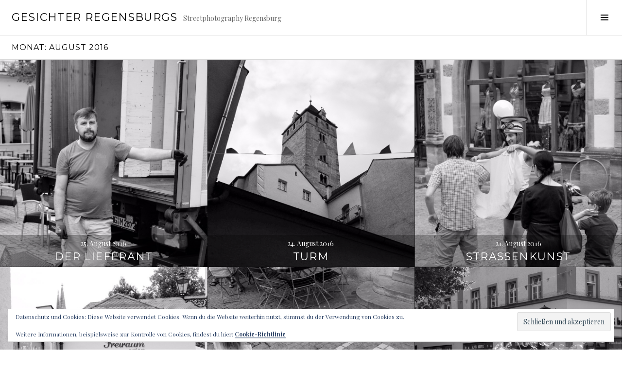

--- FILE ---
content_type: text/html; charset=UTF-8
request_url: http://www.gesichterregensburgs.de/2016/08/
body_size: 12043
content:
<!DOCTYPE html>
<html lang="de">
<head>
<meta charset="UTF-8">
<meta name="viewport" content="width=device-width, initial-scale=1">
<link rel="profile" href="http://gmpg.org/xfn/11">
<link rel="pingback" href="http://www.gesichterregensburgs.de/xmlrpc.php">

<title>August 2016 &#8211; Gesichter Regensburgs</title>
<meta name='robots' content='max-image-preview:large' />
<link rel='dns-prefetch' href='//www.gesichterregensburgs.de' />
<link rel='dns-prefetch' href='//secure.gravatar.com' />
<link rel='dns-prefetch' href='//stats.wp.com' />
<link rel='dns-prefetch' href='//fonts.googleapis.com' />
<link rel='dns-prefetch' href='//v0.wordpress.com' />
<link rel="alternate" type="application/rss+xml" title="Gesichter Regensburgs &raquo; Feed" href="http://www.gesichterregensburgs.de/feed/" />
<link rel="alternate" type="application/rss+xml" title="Gesichter Regensburgs &raquo; Kommentar-Feed" href="http://www.gesichterregensburgs.de/comments/feed/" />
<style id='wp-img-auto-sizes-contain-inline-css' type='text/css'>
img:is([sizes=auto i],[sizes^="auto," i]){contain-intrinsic-size:3000px 1500px}
/*# sourceURL=wp-img-auto-sizes-contain-inline-css */
</style>
<style id='wp-emoji-styles-inline-css' type='text/css'>

	img.wp-smiley, img.emoji {
		display: inline !important;
		border: none !important;
		box-shadow: none !important;
		height: 1em !important;
		width: 1em !important;
		margin: 0 0.07em !important;
		vertical-align: -0.1em !important;
		background: none !important;
		padding: 0 !important;
	}
/*# sourceURL=wp-emoji-styles-inline-css */
</style>
<style id='wp-block-library-inline-css' type='text/css'>
:root{--wp-block-synced-color:#7a00df;--wp-block-synced-color--rgb:122,0,223;--wp-bound-block-color:var(--wp-block-synced-color);--wp-editor-canvas-background:#ddd;--wp-admin-theme-color:#007cba;--wp-admin-theme-color--rgb:0,124,186;--wp-admin-theme-color-darker-10:#006ba1;--wp-admin-theme-color-darker-10--rgb:0,107,160.5;--wp-admin-theme-color-darker-20:#005a87;--wp-admin-theme-color-darker-20--rgb:0,90,135;--wp-admin-border-width-focus:2px}@media (min-resolution:192dpi){:root{--wp-admin-border-width-focus:1.5px}}.wp-element-button{cursor:pointer}:root .has-very-light-gray-background-color{background-color:#eee}:root .has-very-dark-gray-background-color{background-color:#313131}:root .has-very-light-gray-color{color:#eee}:root .has-very-dark-gray-color{color:#313131}:root .has-vivid-green-cyan-to-vivid-cyan-blue-gradient-background{background:linear-gradient(135deg,#00d084,#0693e3)}:root .has-purple-crush-gradient-background{background:linear-gradient(135deg,#34e2e4,#4721fb 50%,#ab1dfe)}:root .has-hazy-dawn-gradient-background{background:linear-gradient(135deg,#faaca8,#dad0ec)}:root .has-subdued-olive-gradient-background{background:linear-gradient(135deg,#fafae1,#67a671)}:root .has-atomic-cream-gradient-background{background:linear-gradient(135deg,#fdd79a,#004a59)}:root .has-nightshade-gradient-background{background:linear-gradient(135deg,#330968,#31cdcf)}:root .has-midnight-gradient-background{background:linear-gradient(135deg,#020381,#2874fc)}:root{--wp--preset--font-size--normal:16px;--wp--preset--font-size--huge:42px}.has-regular-font-size{font-size:1em}.has-larger-font-size{font-size:2.625em}.has-normal-font-size{font-size:var(--wp--preset--font-size--normal)}.has-huge-font-size{font-size:var(--wp--preset--font-size--huge)}.has-text-align-center{text-align:center}.has-text-align-left{text-align:left}.has-text-align-right{text-align:right}.has-fit-text{white-space:nowrap!important}#end-resizable-editor-section{display:none}.aligncenter{clear:both}.items-justified-left{justify-content:flex-start}.items-justified-center{justify-content:center}.items-justified-right{justify-content:flex-end}.items-justified-space-between{justify-content:space-between}.screen-reader-text{border:0;clip-path:inset(50%);height:1px;margin:-1px;overflow:hidden;padding:0;position:absolute;width:1px;word-wrap:normal!important}.screen-reader-text:focus{background-color:#ddd;clip-path:none;color:#444;display:block;font-size:1em;height:auto;left:5px;line-height:normal;padding:15px 23px 14px;text-decoration:none;top:5px;width:auto;z-index:100000}html :where(.has-border-color){border-style:solid}html :where([style*=border-top-color]){border-top-style:solid}html :where([style*=border-right-color]){border-right-style:solid}html :where([style*=border-bottom-color]){border-bottom-style:solid}html :where([style*=border-left-color]){border-left-style:solid}html :where([style*=border-width]){border-style:solid}html :where([style*=border-top-width]){border-top-style:solid}html :where([style*=border-right-width]){border-right-style:solid}html :where([style*=border-bottom-width]){border-bottom-style:solid}html :where([style*=border-left-width]){border-left-style:solid}html :where(img[class*=wp-image-]){height:auto;max-width:100%}:where(figure){margin:0 0 1em}html :where(.is-position-sticky){--wp-admin--admin-bar--position-offset:var(--wp-admin--admin-bar--height,0px)}@media screen and (max-width:600px){html :where(.is-position-sticky){--wp-admin--admin-bar--position-offset:0px}}

/*# sourceURL=wp-block-library-inline-css */
</style><style id='global-styles-inline-css' type='text/css'>
:root{--wp--preset--aspect-ratio--square: 1;--wp--preset--aspect-ratio--4-3: 4/3;--wp--preset--aspect-ratio--3-4: 3/4;--wp--preset--aspect-ratio--3-2: 3/2;--wp--preset--aspect-ratio--2-3: 2/3;--wp--preset--aspect-ratio--16-9: 16/9;--wp--preset--aspect-ratio--9-16: 9/16;--wp--preset--color--black: #000000;--wp--preset--color--cyan-bluish-gray: #abb8c3;--wp--preset--color--white: #ffffff;--wp--preset--color--pale-pink: #f78da7;--wp--preset--color--vivid-red: #cf2e2e;--wp--preset--color--luminous-vivid-orange: #ff6900;--wp--preset--color--luminous-vivid-amber: #fcb900;--wp--preset--color--light-green-cyan: #7bdcb5;--wp--preset--color--vivid-green-cyan: #00d084;--wp--preset--color--pale-cyan-blue: #8ed1fc;--wp--preset--color--vivid-cyan-blue: #0693e3;--wp--preset--color--vivid-purple: #9b51e0;--wp--preset--gradient--vivid-cyan-blue-to-vivid-purple: linear-gradient(135deg,rgb(6,147,227) 0%,rgb(155,81,224) 100%);--wp--preset--gradient--light-green-cyan-to-vivid-green-cyan: linear-gradient(135deg,rgb(122,220,180) 0%,rgb(0,208,130) 100%);--wp--preset--gradient--luminous-vivid-amber-to-luminous-vivid-orange: linear-gradient(135deg,rgb(252,185,0) 0%,rgb(255,105,0) 100%);--wp--preset--gradient--luminous-vivid-orange-to-vivid-red: linear-gradient(135deg,rgb(255,105,0) 0%,rgb(207,46,46) 100%);--wp--preset--gradient--very-light-gray-to-cyan-bluish-gray: linear-gradient(135deg,rgb(238,238,238) 0%,rgb(169,184,195) 100%);--wp--preset--gradient--cool-to-warm-spectrum: linear-gradient(135deg,rgb(74,234,220) 0%,rgb(151,120,209) 20%,rgb(207,42,186) 40%,rgb(238,44,130) 60%,rgb(251,105,98) 80%,rgb(254,248,76) 100%);--wp--preset--gradient--blush-light-purple: linear-gradient(135deg,rgb(255,206,236) 0%,rgb(152,150,240) 100%);--wp--preset--gradient--blush-bordeaux: linear-gradient(135deg,rgb(254,205,165) 0%,rgb(254,45,45) 50%,rgb(107,0,62) 100%);--wp--preset--gradient--luminous-dusk: linear-gradient(135deg,rgb(255,203,112) 0%,rgb(199,81,192) 50%,rgb(65,88,208) 100%);--wp--preset--gradient--pale-ocean: linear-gradient(135deg,rgb(255,245,203) 0%,rgb(182,227,212) 50%,rgb(51,167,181) 100%);--wp--preset--gradient--electric-grass: linear-gradient(135deg,rgb(202,248,128) 0%,rgb(113,206,126) 100%);--wp--preset--gradient--midnight: linear-gradient(135deg,rgb(2,3,129) 0%,rgb(40,116,252) 100%);--wp--preset--font-size--small: 13px;--wp--preset--font-size--medium: 20px;--wp--preset--font-size--large: 36px;--wp--preset--font-size--x-large: 42px;--wp--preset--spacing--20: 0.44rem;--wp--preset--spacing--30: 0.67rem;--wp--preset--spacing--40: 1rem;--wp--preset--spacing--50: 1.5rem;--wp--preset--spacing--60: 2.25rem;--wp--preset--spacing--70: 3.38rem;--wp--preset--spacing--80: 5.06rem;--wp--preset--shadow--natural: 6px 6px 9px rgba(0, 0, 0, 0.2);--wp--preset--shadow--deep: 12px 12px 50px rgba(0, 0, 0, 0.4);--wp--preset--shadow--sharp: 6px 6px 0px rgba(0, 0, 0, 0.2);--wp--preset--shadow--outlined: 6px 6px 0px -3px rgb(255, 255, 255), 6px 6px rgb(0, 0, 0);--wp--preset--shadow--crisp: 6px 6px 0px rgb(0, 0, 0);}:where(.is-layout-flex){gap: 0.5em;}:where(.is-layout-grid){gap: 0.5em;}body .is-layout-flex{display: flex;}.is-layout-flex{flex-wrap: wrap;align-items: center;}.is-layout-flex > :is(*, div){margin: 0;}body .is-layout-grid{display: grid;}.is-layout-grid > :is(*, div){margin: 0;}:where(.wp-block-columns.is-layout-flex){gap: 2em;}:where(.wp-block-columns.is-layout-grid){gap: 2em;}:where(.wp-block-post-template.is-layout-flex){gap: 1.25em;}:where(.wp-block-post-template.is-layout-grid){gap: 1.25em;}.has-black-color{color: var(--wp--preset--color--black) !important;}.has-cyan-bluish-gray-color{color: var(--wp--preset--color--cyan-bluish-gray) !important;}.has-white-color{color: var(--wp--preset--color--white) !important;}.has-pale-pink-color{color: var(--wp--preset--color--pale-pink) !important;}.has-vivid-red-color{color: var(--wp--preset--color--vivid-red) !important;}.has-luminous-vivid-orange-color{color: var(--wp--preset--color--luminous-vivid-orange) !important;}.has-luminous-vivid-amber-color{color: var(--wp--preset--color--luminous-vivid-amber) !important;}.has-light-green-cyan-color{color: var(--wp--preset--color--light-green-cyan) !important;}.has-vivid-green-cyan-color{color: var(--wp--preset--color--vivid-green-cyan) !important;}.has-pale-cyan-blue-color{color: var(--wp--preset--color--pale-cyan-blue) !important;}.has-vivid-cyan-blue-color{color: var(--wp--preset--color--vivid-cyan-blue) !important;}.has-vivid-purple-color{color: var(--wp--preset--color--vivid-purple) !important;}.has-black-background-color{background-color: var(--wp--preset--color--black) !important;}.has-cyan-bluish-gray-background-color{background-color: var(--wp--preset--color--cyan-bluish-gray) !important;}.has-white-background-color{background-color: var(--wp--preset--color--white) !important;}.has-pale-pink-background-color{background-color: var(--wp--preset--color--pale-pink) !important;}.has-vivid-red-background-color{background-color: var(--wp--preset--color--vivid-red) !important;}.has-luminous-vivid-orange-background-color{background-color: var(--wp--preset--color--luminous-vivid-orange) !important;}.has-luminous-vivid-amber-background-color{background-color: var(--wp--preset--color--luminous-vivid-amber) !important;}.has-light-green-cyan-background-color{background-color: var(--wp--preset--color--light-green-cyan) !important;}.has-vivid-green-cyan-background-color{background-color: var(--wp--preset--color--vivid-green-cyan) !important;}.has-pale-cyan-blue-background-color{background-color: var(--wp--preset--color--pale-cyan-blue) !important;}.has-vivid-cyan-blue-background-color{background-color: var(--wp--preset--color--vivid-cyan-blue) !important;}.has-vivid-purple-background-color{background-color: var(--wp--preset--color--vivid-purple) !important;}.has-black-border-color{border-color: var(--wp--preset--color--black) !important;}.has-cyan-bluish-gray-border-color{border-color: var(--wp--preset--color--cyan-bluish-gray) !important;}.has-white-border-color{border-color: var(--wp--preset--color--white) !important;}.has-pale-pink-border-color{border-color: var(--wp--preset--color--pale-pink) !important;}.has-vivid-red-border-color{border-color: var(--wp--preset--color--vivid-red) !important;}.has-luminous-vivid-orange-border-color{border-color: var(--wp--preset--color--luminous-vivid-orange) !important;}.has-luminous-vivid-amber-border-color{border-color: var(--wp--preset--color--luminous-vivid-amber) !important;}.has-light-green-cyan-border-color{border-color: var(--wp--preset--color--light-green-cyan) !important;}.has-vivid-green-cyan-border-color{border-color: var(--wp--preset--color--vivid-green-cyan) !important;}.has-pale-cyan-blue-border-color{border-color: var(--wp--preset--color--pale-cyan-blue) !important;}.has-vivid-cyan-blue-border-color{border-color: var(--wp--preset--color--vivid-cyan-blue) !important;}.has-vivid-purple-border-color{border-color: var(--wp--preset--color--vivid-purple) !important;}.has-vivid-cyan-blue-to-vivid-purple-gradient-background{background: var(--wp--preset--gradient--vivid-cyan-blue-to-vivid-purple) !important;}.has-light-green-cyan-to-vivid-green-cyan-gradient-background{background: var(--wp--preset--gradient--light-green-cyan-to-vivid-green-cyan) !important;}.has-luminous-vivid-amber-to-luminous-vivid-orange-gradient-background{background: var(--wp--preset--gradient--luminous-vivid-amber-to-luminous-vivid-orange) !important;}.has-luminous-vivid-orange-to-vivid-red-gradient-background{background: var(--wp--preset--gradient--luminous-vivid-orange-to-vivid-red) !important;}.has-very-light-gray-to-cyan-bluish-gray-gradient-background{background: var(--wp--preset--gradient--very-light-gray-to-cyan-bluish-gray) !important;}.has-cool-to-warm-spectrum-gradient-background{background: var(--wp--preset--gradient--cool-to-warm-spectrum) !important;}.has-blush-light-purple-gradient-background{background: var(--wp--preset--gradient--blush-light-purple) !important;}.has-blush-bordeaux-gradient-background{background: var(--wp--preset--gradient--blush-bordeaux) !important;}.has-luminous-dusk-gradient-background{background: var(--wp--preset--gradient--luminous-dusk) !important;}.has-pale-ocean-gradient-background{background: var(--wp--preset--gradient--pale-ocean) !important;}.has-electric-grass-gradient-background{background: var(--wp--preset--gradient--electric-grass) !important;}.has-midnight-gradient-background{background: var(--wp--preset--gradient--midnight) !important;}.has-small-font-size{font-size: var(--wp--preset--font-size--small) !important;}.has-medium-font-size{font-size: var(--wp--preset--font-size--medium) !important;}.has-large-font-size{font-size: var(--wp--preset--font-size--large) !important;}.has-x-large-font-size{font-size: var(--wp--preset--font-size--x-large) !important;}
/*# sourceURL=global-styles-inline-css */
</style>

<style id='classic-theme-styles-inline-css' type='text/css'>
/*! This file is auto-generated */
.wp-block-button__link{color:#fff;background-color:#32373c;border-radius:9999px;box-shadow:none;text-decoration:none;padding:calc(.667em + 2px) calc(1.333em + 2px);font-size:1.125em}.wp-block-file__button{background:#32373c;color:#fff;text-decoration:none}
/*# sourceURL=/wp-includes/css/classic-themes.min.css */
</style>
<link rel='stylesheet' id='genericons-css' href='http://www.gesichterregensburgs.de/wp-content/plugins/jetpack/_inc/genericons/genericons/genericons.css?ver=3.1' type='text/css' media='all' />
<link rel='stylesheet' id='boardwalk-source-code-pro-css' href='https://fonts.googleapis.com/css?family=Source+Code+Pro%3A400%2C700&#038;subset=latin%2Clatin-ext&#038;ver=6.9' type='text/css' media='all' />
<link rel='stylesheet' id='cubic-montserrat-css' href='https://fonts.googleapis.com/css?family=Montserrat%3A400%2C700' type='text/css' media='all' />
<link rel='stylesheet' id='cubic-playfair-display-css' href='https://fonts.googleapis.com/css?family=Playfair+Display%3A400%2C700%2C400italic%2C700italic&#038;subset=latin%2Clatin-ext' type='text/css' media='all' />
<link rel='stylesheet' id='cubic-parent-style-css' href='http://www.gesichterregensburgs.de/wp-content/themes/boardwalk/style.css?ver=6.9' type='text/css' media='all' />
<link rel='stylesheet' id='boardwalk-style-css' href='http://www.gesichterregensburgs.de/wp-content/themes/cubic/style.css?ver=6.9' type='text/css' media='all' />
<link rel='stylesheet' id='sharedaddy-css' href='http://www.gesichterregensburgs.de/wp-content/plugins/jetpack/modules/sharedaddy/sharing.css?ver=15.3.1' type='text/css' media='all' />
<link rel='stylesheet' id='social-logos-css' href='http://www.gesichterregensburgs.de/wp-content/plugins/jetpack/_inc/social-logos/social-logos.min.css?ver=15.3.1' type='text/css' media='all' />
<script type="text/javascript" src="http://www.gesichterregensburgs.de/wp-includes/js/jquery/jquery.min.js?ver=3.7.1" id="jquery-core-js"></script>
<script type="text/javascript" src="http://www.gesichterregensburgs.de/wp-includes/js/jquery/jquery-migrate.min.js?ver=3.4.1" id="jquery-migrate-js"></script>
<link rel="https://api.w.org/" href="http://www.gesichterregensburgs.de/wp-json/" /><link rel="EditURI" type="application/rsd+xml" title="RSD" href="http://www.gesichterregensburgs.de/xmlrpc.php?rsd" />
<meta name="generator" content="WordPress 6.9" />
	<style>img#wpstats{display:none}</style>
		<style type="text/css">.recentcomments a{display:inline !important;padding:0 !important;margin:0 !important;}</style>
<!-- Jetpack Open Graph Tags -->
<meta property="og:type" content="website" />
<meta property="og:title" content="August 2016 &#8211; Gesichter Regensburgs" />
<meta property="og:site_name" content="Gesichter Regensburgs" />
<meta property="og:image" content="https://s0.wp.com/i/blank.jpg" />
<meta property="og:image:width" content="200" />
<meta property="og:image:height" content="200" />
<meta property="og:image:alt" content="" />
<meta property="og:locale" content="de_DE" />
<meta name="twitter:site" content="@GesichterR" />

<!-- End Jetpack Open Graph Tags -->
<link rel='stylesheet' id='eu-cookie-law-style-css' href='http://www.gesichterregensburgs.de/wp-content/plugins/jetpack/modules/widgets/eu-cookie-law/style.css?ver=15.3.1' type='text/css' media='all' />
</head>

<body class="archive date wp-theme-boardwalk wp-child-theme-cubic next-link unfixed-header has-sidebar">
<div id="page" class="hfeed site">
	<a class="skip-link screen-reader-text" href="#content">Springe zum Inhalt</a>

	<header id="masthead" class="site-header" role="banner">
		<div class="site-branding">
			<a href="http://www.gesichterregensburgs.de/" class="site-logo-link" rel="home" itemprop="url"></a>			<div class="clear">
				<h1 class="site-title"><a href="http://www.gesichterregensburgs.de/" rel="home">Gesichter Regensburgs</a></h1>
				<h2 class="site-description">Streetphotography Regensburg</h2>
			</div>
		</div><!-- .site-branding -->
					<button class="sidebar-toggle" aria-expanded="false" ><span class="screen-reader-text">Seitenleiste umschalten</span></button>
			</header><!-- #masthead -->

	<div id="content" class="site-content">

	<section id="primary" class="content-area">
		<main id="main" class="site-main" role="main">

		
			<header class="page-header">
				<h1 class="page-title">Monat: <span>August 2016</span></h1>			</header><!-- .page-header -->

						
				
<article id="post-962" class="post-962 post type-post status-publish format-image hentry category-allgemein post_format-post-format-image has-post-thumbnail">
			<div class="entry-thumbnail">
			<img width="900" height="900" src="http://www.gesichterregensburgs.de/wp-content/uploads/160819_gesichterregensburgs__mkr1572-2.jpg" class="attachment-boardwalk-featured-image size-boardwalk-featured-image" alt="" decoding="async" fetchpriority="high" srcset="http://www.gesichterregensburgs.de/wp-content/uploads/160819_gesichterregensburgs__mkr1572-2.jpg 900w, http://www.gesichterregensburgs.de/wp-content/uploads/160819_gesichterregensburgs__mkr1572-2-150x150.jpg 150w, http://www.gesichterregensburgs.de/wp-content/uploads/160819_gesichterregensburgs__mkr1572-2-300x300.jpg 300w, http://www.gesichterregensburgs.de/wp-content/uploads/160819_gesichterregensburgs__mkr1572-2-96x96.jpg 96w" sizes="(max-width: 900px) 100vw, 900px" />		</div><!-- .entry-thumbnail -->
	
	<header class="entry-header">
					<div class="entry-meta">
				<span class="posted-on"><a href="http://www.gesichterregensburgs.de/der-lieferant/" rel="bookmark"><time class="entry-date published updated" datetime="2016-08-25T07:18:22+02:00">25. August 2016</time></a></span>			</div><!-- .entry-meta -->
				<h1 class="entry-title"><a href="http://www.gesichterregensburgs.de/der-lieferant/" rel="bookmark">Der Lieferant</a></h1>	</header><!-- .entry-header -->

	<a href="http://www.gesichterregensburgs.de/der-lieferant/" class="entry-link"><span class="screen-reader-text">Weiterlesen <span class="meta-nav">&rarr;</span></span></a>
</article><!-- #post-## -->

			
				
<article id="post-956" class="post-956 post type-post status-publish format-image hentry category-allgemein post_format-post-format-image has-post-thumbnail">
			<div class="entry-thumbnail">
			<img width="900" height="900" src="http://www.gesichterregensburgs.de/wp-content/uploads/160819_gesichterregensburgs__mkr1508.jpg" class="attachment-boardwalk-featured-image size-boardwalk-featured-image" alt="" decoding="async" srcset="http://www.gesichterregensburgs.de/wp-content/uploads/160819_gesichterregensburgs__mkr1508.jpg 900w, http://www.gesichterregensburgs.de/wp-content/uploads/160819_gesichterregensburgs__mkr1508-150x150.jpg 150w, http://www.gesichterregensburgs.de/wp-content/uploads/160819_gesichterregensburgs__mkr1508-300x300.jpg 300w, http://www.gesichterregensburgs.de/wp-content/uploads/160819_gesichterregensburgs__mkr1508-96x96.jpg 96w" sizes="(max-width: 900px) 100vw, 900px" />		</div><!-- .entry-thumbnail -->
	
	<header class="entry-header">
					<div class="entry-meta">
				<span class="posted-on"><a href="http://www.gesichterregensburgs.de/turm/" rel="bookmark"><time class="entry-date published updated" datetime="2016-08-24T19:47:12+02:00">24. August 2016</time></a></span>			</div><!-- .entry-meta -->
				<h1 class="entry-title"><a href="http://www.gesichterregensburgs.de/turm/" rel="bookmark">Turm</a></h1>	</header><!-- .entry-header -->

	<a href="http://www.gesichterregensburgs.de/turm/" class="entry-link"><span class="screen-reader-text">Weiterlesen <span class="meta-nav">&rarr;</span></span></a>
</article><!-- #post-## -->

			
				
<article id="post-953" class="post-953 post type-post status-publish format-image hentry category-allgemein post_format-post-format-image has-post-thumbnail">
			<div class="entry-thumbnail">
			<img width="900" height="900" src="http://www.gesichterregensburgs.de/wp-content/uploads/160818_gesichterregensburgs__mkr1323.jpg" class="attachment-boardwalk-featured-image size-boardwalk-featured-image" alt="" decoding="async" loading="lazy" srcset="http://www.gesichterregensburgs.de/wp-content/uploads/160818_gesichterregensburgs__mkr1323.jpg 900w, http://www.gesichterregensburgs.de/wp-content/uploads/160818_gesichterregensburgs__mkr1323-150x150.jpg 150w, http://www.gesichterregensburgs.de/wp-content/uploads/160818_gesichterregensburgs__mkr1323-300x300.jpg 300w, http://www.gesichterregensburgs.de/wp-content/uploads/160818_gesichterregensburgs__mkr1323-96x96.jpg 96w" sizes="auto, (max-width: 900px) 100vw, 900px" />		</div><!-- .entry-thumbnail -->
	
	<header class="entry-header">
					<div class="entry-meta">
				<span class="posted-on"><a href="http://www.gesichterregensburgs.de/strassenkunst/" rel="bookmark"><time class="entry-date published" datetime="2016-08-21T17:28:57+02:00">21. August 2016</time><time class="updated" datetime="2016-08-21T17:28:59+02:00">21. August 2016</time></a></span>			</div><!-- .entry-meta -->
				<h1 class="entry-title"><a href="http://www.gesichterregensburgs.de/strassenkunst/" rel="bookmark">Straßenkunst</a></h1>	</header><!-- .entry-header -->

	<a href="http://www.gesichterregensburgs.de/strassenkunst/" class="entry-link"><span class="screen-reader-text">Weiterlesen <span class="meta-nav">&rarr;</span></span></a>
</article><!-- #post-## -->

			
				
<article id="post-949" class="post-949 post type-post status-publish format-image hentry category-allgemein post_format-post-format-image has-post-thumbnail">
			<div class="entry-thumbnail">
			<img width="900" height="900" src="http://www.gesichterregensburgs.de/wp-content/uploads/img_8026.jpg" class="attachment-boardwalk-featured-image size-boardwalk-featured-image" alt="" decoding="async" loading="lazy" srcset="http://www.gesichterregensburgs.de/wp-content/uploads/img_8026.jpg 900w, http://www.gesichterregensburgs.de/wp-content/uploads/img_8026-150x150.jpg 150w, http://www.gesichterregensburgs.de/wp-content/uploads/img_8026-300x300.jpg 300w, http://www.gesichterregensburgs.de/wp-content/uploads/img_8026-96x96.jpg 96w" sizes="auto, (max-width: 900px) 100vw, 900px" />		</div><!-- .entry-thumbnail -->
	
	<header class="entry-header">
					<div class="entry-meta">
				<span class="posted-on"><a href="http://www.gesichterregensburgs.de/bandprobe/" rel="bookmark"><time class="entry-date published updated" datetime="2016-08-20T07:00:27+02:00">20. August 2016</time></a></span>			</div><!-- .entry-meta -->
				<h1 class="entry-title"><a href="http://www.gesichterregensburgs.de/bandprobe/" rel="bookmark">Bandprobe </a></h1>	</header><!-- .entry-header -->

	<a href="http://www.gesichterregensburgs.de/bandprobe/" class="entry-link"><span class="screen-reader-text">Weiterlesen <span class="meta-nav">&rarr;</span></span></a>
</article><!-- #post-## -->

			
				
<article id="post-951" class="post-951 post type-post status-publish format-image hentry category-allgemein post_format-post-format-image has-post-thumbnail">
			<div class="entry-thumbnail">
			<img width="900" height="900" src="http://www.gesichterregensburgs.de/wp-content/uploads/160815_gesichterregensburgs__mkr0604.jpg" class="attachment-boardwalk-featured-image size-boardwalk-featured-image" alt="" decoding="async" loading="lazy" srcset="http://www.gesichterregensburgs.de/wp-content/uploads/160815_gesichterregensburgs__mkr0604.jpg 900w, http://www.gesichterregensburgs.de/wp-content/uploads/160815_gesichterregensburgs__mkr0604-150x150.jpg 150w, http://www.gesichterregensburgs.de/wp-content/uploads/160815_gesichterregensburgs__mkr0604-300x300.jpg 300w, http://www.gesichterregensburgs.de/wp-content/uploads/160815_gesichterregensburgs__mkr0604-96x96.jpg 96w" sizes="auto, (max-width: 900px) 100vw, 900px" />		</div><!-- .entry-thumbnail -->
	
	<header class="entry-header">
					<div class="entry-meta">
				<span class="posted-on"><a href="http://www.gesichterregensburgs.de/hofbraeuhaus/" rel="bookmark"><time class="entry-date published updated" datetime="2016-08-19T22:14:37+02:00">19. August 2016</time></a></span>			</div><!-- .entry-meta -->
				<h1 class="entry-title"><a href="http://www.gesichterregensburgs.de/hofbraeuhaus/" rel="bookmark">Hofbräuhaus</a></h1>	</header><!-- .entry-header -->

	<a href="http://www.gesichterregensburgs.de/hofbraeuhaus/" class="entry-link"><span class="screen-reader-text">Weiterlesen <span class="meta-nav">&rarr;</span></span></a>
</article><!-- #post-## -->

			
				
<article id="post-945" class="post-945 post type-post status-publish format-image hentry category-allgemein post_format-post-format-image has-post-thumbnail">
			<div class="entry-thumbnail">
			<img width="900" height="900" src="http://www.gesichterregensburgs.de/wp-content/uploads/160801_gesichterregensburgs__mkr9979.jpg" class="attachment-boardwalk-featured-image size-boardwalk-featured-image" alt="" decoding="async" loading="lazy" srcset="http://www.gesichterregensburgs.de/wp-content/uploads/160801_gesichterregensburgs__mkr9979.jpg 900w, http://www.gesichterregensburgs.de/wp-content/uploads/160801_gesichterregensburgs__mkr9979-150x150.jpg 150w, http://www.gesichterregensburgs.de/wp-content/uploads/160801_gesichterregensburgs__mkr9979-300x300.jpg 300w, http://www.gesichterregensburgs.de/wp-content/uploads/160801_gesichterregensburgs__mkr9979-96x96.jpg 96w" sizes="auto, (max-width: 900px) 100vw, 900px" />		</div><!-- .entry-thumbnail -->
	
	<header class="entry-header">
					<div class="entry-meta">
				<span class="posted-on"><a href="http://www.gesichterregensburgs.de/seifenblasenkuenstler/" rel="bookmark"><time class="entry-date published" datetime="2016-08-18T07:00:56+02:00">18. August 2016</time><time class="updated" datetime="2016-08-14T11:17:08+02:00">14. August 2016</time></a></span>			</div><!-- .entry-meta -->
				<h1 class="entry-title"><a href="http://www.gesichterregensburgs.de/seifenblasenkuenstler/" rel="bookmark">Seifenblasenkünstler</a></h1>	</header><!-- .entry-header -->

	<a href="http://www.gesichterregensburgs.de/seifenblasenkuenstler/" class="entry-link"><span class="screen-reader-text">Weiterlesen <span class="meta-nav">&rarr;</span></span></a>
</article><!-- #post-## -->

			
				
<article id="post-942" class="post-942 post type-post status-publish format-image hentry category-allgemein post_format-post-format-image has-post-thumbnail">
			<div class="entry-thumbnail">
			<img width="900" height="900" src="http://www.gesichterregensburgs.de/wp-content/uploads/160731_gesichterregensburgs__mkr9959.jpg" class="attachment-boardwalk-featured-image size-boardwalk-featured-image" alt="" decoding="async" loading="lazy" srcset="http://www.gesichterregensburgs.de/wp-content/uploads/160731_gesichterregensburgs__mkr9959.jpg 900w, http://www.gesichterregensburgs.de/wp-content/uploads/160731_gesichterregensburgs__mkr9959-150x150.jpg 150w, http://www.gesichterregensburgs.de/wp-content/uploads/160731_gesichterregensburgs__mkr9959-300x300.jpg 300w, http://www.gesichterregensburgs.de/wp-content/uploads/160731_gesichterregensburgs__mkr9959-96x96.jpg 96w" sizes="auto, (max-width: 900px) 100vw, 900px" />		</div><!-- .entry-thumbnail -->
	
	<header class="entry-header">
					<div class="entry-meta">
				<span class="posted-on"><a href="http://www.gesichterregensburgs.de/stadtplan/" rel="bookmark"><time class="entry-date published" datetime="2016-08-16T07:00:10+02:00">16. August 2016</time><time class="updated" datetime="2016-08-14T11:10:20+02:00">14. August 2016</time></a></span>			</div><!-- .entry-meta -->
				<h1 class="entry-title"><a href="http://www.gesichterregensburgs.de/stadtplan/" rel="bookmark">Stadtplan</a></h1>	</header><!-- .entry-header -->

	<a href="http://www.gesichterregensburgs.de/stadtplan/" class="entry-link"><span class="screen-reader-text">Weiterlesen <span class="meta-nav">&rarr;</span></span></a>
</article><!-- #post-## -->

			
				
<article id="post-938" class="post-938 post type-post status-publish format-image hentry category-allgemein post_format-post-format-image has-post-thumbnail">
			<div class="entry-thumbnail">
			<img width="980" height="980" src="http://www.gesichterregensburgs.de/wp-content/uploads/160804_GesichterRegensburgs__MKR0046-1-980x980.jpg" class="attachment-boardwalk-featured-image size-boardwalk-featured-image" alt="" decoding="async" loading="lazy" srcset="http://www.gesichterregensburgs.de/wp-content/uploads/160804_GesichterRegensburgs__MKR0046-1-980x980.jpg 980w, http://www.gesichterregensburgs.de/wp-content/uploads/160804_GesichterRegensburgs__MKR0046-1-150x150.jpg 150w, http://www.gesichterregensburgs.de/wp-content/uploads/160804_GesichterRegensburgs__MKR0046-1-300x300.jpg 300w, http://www.gesichterregensburgs.de/wp-content/uploads/160804_GesichterRegensburgs__MKR0046-1-96x96.jpg 96w, http://www.gesichterregensburgs.de/wp-content/uploads/160804_GesichterRegensburgs__MKR0046-1.jpg 990w" sizes="auto, (max-width: 980px) 100vw, 980px" />		</div><!-- .entry-thumbnail -->
	
	<header class="entry-header">
					<div class="entry-meta">
				<span class="posted-on"><a href="http://www.gesichterregensburgs.de/wachhund/" rel="bookmark"><time class="entry-date published" datetime="2016-08-15T07:00:00+02:00">15. August 2016</time><time class="updated" datetime="2016-08-14T11:06:22+02:00">14. August 2016</time></a></span>			</div><!-- .entry-meta -->
				<h1 class="entry-title"><a href="http://www.gesichterregensburgs.de/wachhund/" rel="bookmark">Wachhund</a></h1>	</header><!-- .entry-header -->

	<a href="http://www.gesichterregensburgs.de/wachhund/" class="entry-link"><span class="screen-reader-text">Weiterlesen <span class="meta-nav">&rarr;</span></span></a>
</article><!-- #post-## -->

			
				
<article id="post-936" class="post-936 post type-post status-publish format-image hentry category-allgemein post_format-post-format-image has-post-thumbnail">
			<div class="entry-thumbnail">
			<img width="900" height="900" src="http://www.gesichterregensburgs.de/wp-content/uploads/160717_GesichterRegensburgs__MKR9629-1.jpg" class="attachment-boardwalk-featured-image size-boardwalk-featured-image" alt="" decoding="async" loading="lazy" srcset="http://www.gesichterregensburgs.de/wp-content/uploads/160717_GesichterRegensburgs__MKR9629-1.jpg 900w, http://www.gesichterregensburgs.de/wp-content/uploads/160717_GesichterRegensburgs__MKR9629-1-150x150.jpg 150w, http://www.gesichterregensburgs.de/wp-content/uploads/160717_GesichterRegensburgs__MKR9629-1-300x300.jpg 300w, http://www.gesichterregensburgs.de/wp-content/uploads/160717_GesichterRegensburgs__MKR9629-1-96x96.jpg 96w" sizes="auto, (max-width: 900px) 100vw, 900px" />		</div><!-- .entry-thumbnail -->
	
	<header class="entry-header">
					<div class="entry-meta">
				<span class="posted-on"><a href="http://www.gesichterregensburgs.de/hl-geist/" rel="bookmark"><time class="entry-date published updated" datetime="2016-08-14T09:59:44+02:00">14. August 2016</time></a></span>			</div><!-- .entry-meta -->
				<h1 class="entry-title"><a href="http://www.gesichterregensburgs.de/hl-geist/" rel="bookmark">Hl. Geist</a></h1>	</header><!-- .entry-header -->

	<a href="http://www.gesichterregensburgs.de/hl-geist/" class="entry-link"><span class="screen-reader-text">Weiterlesen <span class="meta-nav">&rarr;</span></span></a>
</article><!-- #post-## -->

			
				<nav class="navigation paging-navigation" role="navigation">
		<h1 class="screen-reader-text">Beitrags-Navigation</h1>
		<div class="nav-links">

						<div class="nav-previous"><a href="http://www.gesichterregensburgs.de/2016/08/page/2/" ><span class="screen-reader-text"><span class="meta-nav">&larr;</span> Ältere Beiträge</span></a></div>
			
			
		</div><!-- .nav-links -->
	</nav><!-- .navigation -->
	
		
		</main><!-- #main -->
	</section><!-- #primary -->


<div id="sidebar" class="sidebar" aria-hidden="true">
	<div class="sidebar-content">
					<nav id="site-navigation" class="main-navigation" role="navigation">
				<h1 class="menu-title">Menü</h1>
				<div class="menu-primary"><ul id="menu-impressum" class="clear"><li id="menu-item-240" class="menu-item menu-item-type-post_type menu-item-object-page menu-item-240"><a href="http://www.gesichterregensburgs.de/impressum/">Impressum</a></li>
<li id="menu-item-1438" class="menu-item menu-item-type-post_type menu-item-object-page menu-item-1438"><a href="http://www.gesichterregensburgs.de/datenschutz/">Datenschutzerklärung</a></li>
</ul></div>			</nav><!-- #site-navigation -->
		
				<div id="secondary" class="widget-area" role="complementary">
			<aside id="search-2" class="widget widget_search"><form role="search" method="get" class="search-form" action="http://www.gesichterregensburgs.de/">
				<label>
					<span class="screen-reader-text">Suche nach:</span>
					<input type="search" class="search-field" placeholder="Suchen …" value="" name="s" />
				</label>
				<input type="submit" class="search-submit" value="Suchen" />
			</form></aside><aside id="tag_cloud-2" class="widget widget_tag_cloud"><h1 class="widget-title">Schlagwörter</h1><div class="tagcloud"><a href="http://www.gesichterregensburgs.de/tag/2017/" class="tag-cloud-link tag-link-50 tag-link-position-1" style="font-size: 13pt;" aria-label="2017 (15 Einträge)">2017<span class="tag-link-count"> (15)</span></a>
<a href="http://www.gesichterregensburgs.de/tag/2018/" class="tag-cloud-link tag-link-65 tag-link-position-2" style="font-size: 17.8pt;" aria-label="2018 (47 Einträge)">2018<span class="tag-link-count"> (47)</span></a>
<a href="http://www.gesichterregensburgs.de/tag/2019/" class="tag-cloud-link tag-link-109 tag-link-position-3" style="font-size: 15.6pt;" aria-label="2019 (28 Einträge)">2019<span class="tag-link-count"> (28)</span></a>
<a href="http://www.gesichterregensburgs.de/tag/2020/" class="tag-cloud-link tag-link-134 tag-link-position-4" style="font-size: 13pt;" aria-label="2020 (15 Einträge)">2020<span class="tag-link-count"> (15)</span></a>
<a href="http://www.gesichterregensburgs.de/tag/abend/" class="tag-cloud-link tag-link-27 tag-link-position-5" style="font-size: 12.1pt;" aria-label="Abend (12 Einträge)">Abend<span class="tag-link-count"> (12)</span></a>
<a href="http://www.gesichterregensburgs.de/tag/alkohol/" class="tag-cloud-link tag-link-26 tag-link-position-6" style="font-size: 9.5pt;" aria-label="Alkohol (6 Einträge)">Alkohol<span class="tag-link-count"> (6)</span></a>
<a href="http://www.gesichterregensburgs.de/tag/altstadt/" class="tag-cloud-link tag-link-20 tag-link-position-7" style="font-size: 20.6pt;" aria-label="Altstadt (91 Einträge)">Altstadt<span class="tag-link-count"> (91)</span></a>
<a href="http://www.gesichterregensburgs.de/tag/auto/" class="tag-cloud-link tag-link-12 tag-link-position-8" style="font-size: 9.5pt;" aria-label="Auto (6 Einträge)">Auto<span class="tag-link-count"> (6)</span></a>
<a href="http://www.gesichterregensburgs.de/tag/bahnhof/" class="tag-cloud-link tag-link-53 tag-link-position-9" style="font-size: 9.5pt;" aria-label="Bahnhof (6 Einträge)">Bahnhof<span class="tag-link-count"> (6)</span></a>
<a href="http://www.gesichterregensburgs.de/tag/bank/" class="tag-cloud-link tag-link-18 tag-link-position-10" style="font-size: 8pt;" aria-label="Bank (4 Einträge)">Bank<span class="tag-link-count"> (4)</span></a>
<a href="http://www.gesichterregensburgs.de/tag/baustelle/" class="tag-cloud-link tag-link-29 tag-link-position-11" style="font-size: 10pt;" aria-label="Baustelle (7 Einträge)">Baustelle<span class="tag-link-count"> (7)</span></a>
<a href="http://www.gesichterregensburgs.de/tag/bruecke/" class="tag-cloud-link tag-link-9 tag-link-position-12" style="font-size: 13.6pt;" aria-label="Brücke (17 Einträge)">Brücke<span class="tag-link-count"> (17)</span></a>
<a href="http://www.gesichterregensburgs.de/tag/bushaltestelle/" class="tag-cloud-link tag-link-57 tag-link-position-13" style="font-size: 10.5pt;" aria-label="Bushaltestelle (8 Einträge)">Bushaltestelle<span class="tag-link-count"> (8)</span></a>
<a href="http://www.gesichterregensburgs.de/tag/bus-stop/" class="tag-cloud-link tag-link-58 tag-link-position-14" style="font-size: 9.5pt;" aria-label="Bus Stop (6 Einträge)">Bus Stop<span class="tag-link-count"> (6)</span></a>
<a href="http://www.gesichterregensburgs.de/tag/buergersteig/" class="tag-cloud-link tag-link-113 tag-link-position-15" style="font-size: 9.5pt;" aria-label="Bürgersteig (6 Einträge)">Bürgersteig<span class="tag-link-count"> (6)</span></a>
<a href="http://www.gesichterregensburgs.de/tag/cathedral/" class="tag-cloud-link tag-link-71 tag-link-position-16" style="font-size: 9.5pt;" aria-label="Cathedral (6 Einträge)">Cathedral<span class="tag-link-count"> (6)</span></a>
<a href="http://www.gesichterregensburgs.de/tag/deutsche-bahn/" class="tag-cloud-link tag-link-54 tag-link-position-17" style="font-size: 8pt;" aria-label="Deutsche Bahn (4 Einträge)">Deutsche Bahn<span class="tag-link-count"> (4)</span></a>
<a href="http://www.gesichterregensburgs.de/tag/dom/" class="tag-cloud-link tag-link-70 tag-link-position-18" style="font-size: 11.4pt;" aria-label="Dom (10 Einträge)">Dom<span class="tag-link-count"> (10)</span></a>
<a href="http://www.gesichterregensburgs.de/tag/donau/" class="tag-cloud-link tag-link-23 tag-link-position-19" style="font-size: 15.5pt;" aria-label="Donau (27 Einträge)">Donau<span class="tag-link-count"> (27)</span></a>
<a href="http://www.gesichterregensburgs.de/tag/dult/" class="tag-cloud-link tag-link-52 tag-link-position-20" style="font-size: 8pt;" aria-label="Dult (4 Einträge)">Dult<span class="tag-link-count"> (4)</span></a>
<a href="http://www.gesichterregensburgs.de/tag/fluss/" class="tag-cloud-link tag-link-24 tag-link-position-21" style="font-size: 14.4pt;" aria-label="Fluss (21 Einträge)">Fluss<span class="tag-link-count"> (21)</span></a>
<a href="http://www.gesichterregensburgs.de/tag/fujifilm/" class="tag-cloud-link tag-link-60 tag-link-position-22" style="font-size: 18.4pt;" aria-label="Fujifilm (54 Einträge)">Fujifilm<span class="tag-link-count"> (54)</span></a>
<a href="http://www.gesichterregensburgs.de/tag/garten/" class="tag-cloud-link tag-link-11 tag-link-position-23" style="font-size: 8.8pt;" aria-label="Garten (5 Einträge)">Garten<span class="tag-link-count"> (5)</span></a>
<a href="http://www.gesichterregensburgs.de/tag/herbst/" class="tag-cloud-link tag-link-107 tag-link-position-24" style="font-size: 9.5pt;" aria-label="Herbst (6 Einträge)">Herbst<span class="tag-link-count"> (6)</span></a>
<a href="http://www.gesichterregensburgs.de/tag/himmel/" class="tag-cloud-link tag-link-66 tag-link-position-25" style="font-size: 11.4pt;" aria-label="Himmel (10 Einträge)">Himmel<span class="tag-link-count"> (10)</span></a>
<a href="http://www.gesichterregensburgs.de/tag/hund/" class="tag-cloud-link tag-link-62 tag-link-position-26" style="font-size: 8.8pt;" aria-label="Hund. (5 Einträge)">Hund.<span class="tag-link-count"> (5)</span></a>
<a href="http://www.gesichterregensburgs.de/tag/kirche/" class="tag-cloud-link tag-link-34 tag-link-position-27" style="font-size: 11.4pt;" aria-label="Kirche (10 Einträge)">Kirche<span class="tag-link-count"> (10)</span></a>
<a href="http://www.gesichterregensburgs.de/tag/kumpfmuehl/" class="tag-cloud-link tag-link-16 tag-link-position-28" style="font-size: 8.8pt;" aria-label="Kumpfmühl (5 Einträge)">Kumpfmühl<span class="tag-link-count"> (5)</span></a>
<a href="http://www.gesichterregensburgs.de/tag/monochrome/" class="tag-cloud-link tag-link-48 tag-link-position-29" style="font-size: 18.6pt;" aria-label="Monochrome (57 Einträge)">Monochrome<span class="tag-link-count"> (57)</span></a>
<a href="http://www.gesichterregensburgs.de/tag/neupfarrplatz/" class="tag-cloud-link tag-link-81 tag-link-position-30" style="font-size: 9.5pt;" aria-label="Neupfarrplatz (6 Einträge)">Neupfarrplatz<span class="tag-link-count"> (6)</span></a>
<a href="http://www.gesichterregensburgs.de/tag/park/" class="tag-cloud-link tag-link-15 tag-link-position-31" style="font-size: 8pt;" aria-label="Park (4 Einträge)">Park<span class="tag-link-count"> (4)</span></a>
<a href="http://www.gesichterregensburgs.de/tag/paerchen/" class="tag-cloud-link tag-link-79 tag-link-position-32" style="font-size: 11.8pt;" aria-label="Pärchen (11 Einträge)">Pärchen<span class="tag-link-count"> (11)</span></a>
<a href="http://www.gesichterregensburgs.de/tag/radfahrer/" class="tag-cloud-link tag-link-42 tag-link-position-33" style="font-size: 13.8pt;" aria-label="Radfahrer (18 Einträge)">Radfahrer<span class="tag-link-count"> (18)</span></a>
<a href="http://www.gesichterregensburgs.de/tag/regensburg/" class="tag-cloud-link tag-link-31 tag-link-position-34" style="font-size: 22pt;" aria-label="Regensburg (125 Einträge)">Regensburg<span class="tag-link-count"> (125)</span></a>
<a href="http://www.gesichterregensburgs.de/tag/schlendern/" class="tag-cloud-link tag-link-75 tag-link-position-35" style="font-size: 9.5pt;" aria-label="Schlendern (6 Einträge)">Schlendern<span class="tag-link-count"> (6)</span></a>
<a href="http://www.gesichterregensburgs.de/tag/sommer/" class="tag-cloud-link tag-link-104 tag-link-position-36" style="font-size: 15pt;" aria-label="Sommer (24 Einträge)">Sommer<span class="tag-link-count"> (24)</span></a>
<a href="http://www.gesichterregensburgs.de/tag/sonne/" class="tag-cloud-link tag-link-127 tag-link-position-37" style="font-size: 10.5pt;" aria-label="Sonne (8 Einträge)">Sonne<span class="tag-link-count"> (8)</span></a>
<a href="http://www.gesichterregensburgs.de/tag/spaziergang/" class="tag-cloud-link tag-link-76 tag-link-position-38" style="font-size: 11.8pt;" aria-label="Spaziergang (11 Einträge)">Spaziergang<span class="tag-link-count"> (11)</span></a>
<a href="http://www.gesichterregensburgs.de/tag/stadtamhof/" class="tag-cloud-link tag-link-100 tag-link-position-39" style="font-size: 8.8pt;" aria-label="Stadtamhof (5 Einträge)">Stadtamhof<span class="tag-link-count"> (5)</span></a>
<a href="http://www.gesichterregensburgs.de/tag/stadt-regensburg/" class="tag-cloud-link tag-link-40 tag-link-position-40" style="font-size: 13pt;" aria-label="Stadt Regensburg (15 Einträge)">Stadt Regensburg<span class="tag-link-count"> (15)</span></a>
<a href="http://www.gesichterregensburgs.de/tag/steinerne-bruecke/" class="tag-cloud-link tag-link-87 tag-link-position-41" style="font-size: 12.1pt;" aria-label="Steinerne Brücke (12 Einträge)">Steinerne Brücke<span class="tag-link-count"> (12)</span></a>
<a href="http://www.gesichterregensburgs.de/tag/strasse/" class="tag-cloud-link tag-link-17 tag-link-position-42" style="font-size: 19.8pt;" aria-label="Strasse (75 Einträge)">Strasse<span class="tag-link-count"> (75)</span></a>
<a href="http://www.gesichterregensburgs.de/tag/streetphotography/" class="tag-cloud-link tag-link-49 tag-link-position-43" style="font-size: 21.9pt;" aria-label="Streetphotography (122 Einträge)">Streetphotography<span class="tag-link-count"> (122)</span></a>
<a href="http://www.gesichterregensburgs.de/tag/touristen/" class="tag-cloud-link tag-link-73 tag-link-position-44" style="font-size: 12.5pt;" aria-label="Touristen (13 Einträge)">Touristen<span class="tag-link-count"> (13)</span></a>
<a href="http://www.gesichterregensburgs.de/tag/wand/" class="tag-cloud-link tag-link-21 tag-link-position-45" style="font-size: 9.5pt;" aria-label="Wand (6 Einträge)">Wand<span class="tag-link-count"> (6)</span></a></div>
</aside>
		<aside id="recent-posts-2" class="widget widget_recent_entries">
		<h1 class="widget-title">Neueste Beiträge</h1>
		<ul>
											<li>
					<a href="http://www.gesichterregensburgs.de/schaufensterbummel-2/">Schaufensterbummel</a>
									</li>
											<li>
					<a href="http://www.gesichterregensburgs.de/fussgeher-achtung/">Fussgeher Achtung!</a>
									</li>
											<li>
					<a href="http://www.gesichterregensburgs.de/eis-eis-soft-eis/">EIS Eis Soft-Eis</a>
									</li>
											<li>
					<a href="http://www.gesichterregensburgs.de/holiday-lifestyle-2/">Holiday Lifestyle</a>
									</li>
											<li>
					<a href="http://www.gesichterregensburgs.de/walhallaselfie/">Walhallaselfie</a>
									</li>
					</ul>

		</aside><aside id="recent-comments-2" class="widget widget_recent_comments"><h1 class="widget-title">Neueste Kommentare</h1><ul id="recentcomments"></ul></aside><aside id="archives-2" class="widget widget_archive"><h1 class="widget-title">Archiv</h1>
			<ul>
					<li><a href='http://www.gesichterregensburgs.de/2025/12/'>Dezember 2025</a></li>
	<li><a href='http://www.gesichterregensburgs.de/2023/09/'>September 2023</a></li>
	<li><a href='http://www.gesichterregensburgs.de/2023/08/'>August 2023</a></li>
	<li><a href='http://www.gesichterregensburgs.de/2023/05/'>Mai 2023</a></li>
	<li><a href='http://www.gesichterregensburgs.de/2023/03/'>März 2023</a></li>
	<li><a href='http://www.gesichterregensburgs.de/2022/08/'>August 2022</a></li>
	<li><a href='http://www.gesichterregensburgs.de/2022/07/'>Juli 2022</a></li>
	<li><a href='http://www.gesichterregensburgs.de/2022/05/'>Mai 2022</a></li>
	<li><a href='http://www.gesichterregensburgs.de/2022/03/'>März 2022</a></li>
	<li><a href='http://www.gesichterregensburgs.de/2021/11/'>November 2021</a></li>
	<li><a href='http://www.gesichterregensburgs.de/2021/07/'>Juli 2021</a></li>
	<li><a href='http://www.gesichterregensburgs.de/2021/01/'>Januar 2021</a></li>
	<li><a href='http://www.gesichterregensburgs.de/2020/12/'>Dezember 2020</a></li>
	<li><a href='http://www.gesichterregensburgs.de/2020/10/'>Oktober 2020</a></li>
	<li><a href='http://www.gesichterregensburgs.de/2020/08/'>August 2020</a></li>
	<li><a href='http://www.gesichterregensburgs.de/2020/07/'>Juli 2020</a></li>
	<li><a href='http://www.gesichterregensburgs.de/2020/06/'>Juni 2020</a></li>
	<li><a href='http://www.gesichterregensburgs.de/2020/05/'>Mai 2020</a></li>
	<li><a href='http://www.gesichterregensburgs.de/2020/04/'>April 2020</a></li>
	<li><a href='http://www.gesichterregensburgs.de/2020/03/'>März 2020</a></li>
	<li><a href='http://www.gesichterregensburgs.de/2020/02/'>Februar 2020</a></li>
	<li><a href='http://www.gesichterregensburgs.de/2019/11/'>November 2019</a></li>
	<li><a href='http://www.gesichterregensburgs.de/2019/10/'>Oktober 2019</a></li>
	<li><a href='http://www.gesichterregensburgs.de/2019/09/'>September 2019</a></li>
	<li><a href='http://www.gesichterregensburgs.de/2019/08/'>August 2019</a></li>
	<li><a href='http://www.gesichterregensburgs.de/2019/07/'>Juli 2019</a></li>
	<li><a href='http://www.gesichterregensburgs.de/2019/06/'>Juni 2019</a></li>
	<li><a href='http://www.gesichterregensburgs.de/2019/05/'>Mai 2019</a></li>
	<li><a href='http://www.gesichterregensburgs.de/2019/04/'>April 2019</a></li>
	<li><a href='http://www.gesichterregensburgs.de/2019/03/'>März 2019</a></li>
	<li><a href='http://www.gesichterregensburgs.de/2018/12/'>Dezember 2018</a></li>
	<li><a href='http://www.gesichterregensburgs.de/2018/11/'>November 2018</a></li>
	<li><a href='http://www.gesichterregensburgs.de/2018/10/'>Oktober 2018</a></li>
	<li><a href='http://www.gesichterregensburgs.de/2018/09/'>September 2018</a></li>
	<li><a href='http://www.gesichterregensburgs.de/2018/08/'>August 2018</a></li>
	<li><a href='http://www.gesichterregensburgs.de/2018/07/'>Juli 2018</a></li>
	<li><a href='http://www.gesichterregensburgs.de/2018/06/'>Juni 2018</a></li>
	<li><a href='http://www.gesichterregensburgs.de/2018/05/'>Mai 2018</a></li>
	<li><a href='http://www.gesichterregensburgs.de/2018/04/'>April 2018</a></li>
	<li><a href='http://www.gesichterregensburgs.de/2018/01/'>Januar 2018</a></li>
	<li><a href='http://www.gesichterregensburgs.de/2017/12/'>Dezember 2017</a></li>
	<li><a href='http://www.gesichterregensburgs.de/2017/11/'>November 2017</a></li>
	<li><a href='http://www.gesichterregensburgs.de/2017/10/'>Oktober 2017</a></li>
	<li><a href='http://www.gesichterregensburgs.de/2017/09/'>September 2017</a></li>
	<li><a href='http://www.gesichterregensburgs.de/2017/08/'>August 2017</a></li>
	<li><a href='http://www.gesichterregensburgs.de/2017/07/'>Juli 2017</a></li>
	<li><a href='http://www.gesichterregensburgs.de/2017/06/'>Juni 2017</a></li>
	<li><a href='http://www.gesichterregensburgs.de/2017/05/'>Mai 2017</a></li>
	<li><a href='http://www.gesichterregensburgs.de/2017/04/'>April 2017</a></li>
	<li><a href='http://www.gesichterregensburgs.de/2017/03/'>März 2017</a></li>
	<li><a href='http://www.gesichterregensburgs.de/2017/02/'>Februar 2017</a></li>
	<li><a href='http://www.gesichterregensburgs.de/2017/01/'>Januar 2017</a></li>
	<li><a href='http://www.gesichterregensburgs.de/2016/12/'>Dezember 2016</a></li>
	<li><a href='http://www.gesichterregensburgs.de/2016/11/'>November 2016</a></li>
	<li><a href='http://www.gesichterregensburgs.de/2016/10/'>Oktober 2016</a></li>
	<li><a href='http://www.gesichterregensburgs.de/2016/09/'>September 2016</a></li>
	<li><a href='http://www.gesichterregensburgs.de/2016/08/' aria-current="page">August 2016</a></li>
	<li><a href='http://www.gesichterregensburgs.de/2016/07/'>Juli 2016</a></li>
	<li><a href='http://www.gesichterregensburgs.de/2016/06/'>Juni 2016</a></li>
	<li><a href='http://www.gesichterregensburgs.de/2016/05/'>Mai 2016</a></li>
	<li><a href='http://www.gesichterregensburgs.de/2016/04/'>April 2016</a></li>
	<li><a href='http://www.gesichterregensburgs.de/2016/03/'>März 2016</a></li>
	<li><a href='http://www.gesichterregensburgs.de/2016/02/'>Februar 2016</a></li>
	<li><a href='http://www.gesichterregensburgs.de/2016/01/'>Januar 2016</a></li>
	<li><a href='http://www.gesichterregensburgs.de/2015/12/'>Dezember 2015</a></li>
	<li><a href='http://www.gesichterregensburgs.de/2015/11/'>November 2015</a></li>
	<li><a href='http://www.gesichterregensburgs.de/2015/10/'>Oktober 2015</a></li>
	<li><a href='http://www.gesichterregensburgs.de/2015/09/'>September 2015</a></li>
			</ul>

			</aside><aside id="categories-2" class="widget widget_categories"><h1 class="widget-title">Kategorien</h1>
			<ul>
					<li class="cat-item cat-item-1"><a href="http://www.gesichterregensburgs.de/category/allgemein/">Allgemein</a>
</li>
	<li class="cat-item cat-item-38"><a href="http://www.gesichterregensburgs.de/category/regensburg/">Regensburg</a>
</li>
	<li class="cat-item cat-item-141"><a href="http://www.gesichterregensburgs.de/category/walhalla/">Walhalla</a>
</li>
	<li class="cat-item cat-item-162"><a href="http://www.gesichterregensburgs.de/category/allgemein/wien/">Wien</a>
</li>
			</ul>

			</aside><aside id="meta-2" class="widget widget_meta"><h1 class="widget-title">Meta</h1>
		<ul>
						<li><a href="http://www.gesichterregensburgs.de/wp-login.php">Anmelden</a></li>
			<li><a href="http://www.gesichterregensburgs.de/feed/">Feed der Einträge</a></li>
			<li><a href="http://www.gesichterregensburgs.de/comments/feed/">Kommentar-Feed</a></li>

			<li><a href="https://de.wordpress.org/">WordPress.org</a></li>
		</ul>

		</aside><aside id="eu_cookie_law_widget-2" class="widget widget_eu_cookie_law_widget">
<div
	class="hide-on-button"
	data-hide-timeout="30"
	data-consent-expiration="180"
	id="eu-cookie-law"
>
	<form method="post" id="jetpack-eu-cookie-law-form">
		<input type="submit" value="Schließen und akzeptieren" class="accept" />
	</form>

	Datenschutz und Cookies: Diese Website verwendet Cookies. Wenn du die Website weiterhin nutzt, stimmst du der Verwendung von Cookies zu.<br />
<br />
Weitere Informationen, beispielsweise zur Kontrolle von Cookies, findest du hier:
		<a href="https://automattic.com/cookies/" rel="nofollow">
		Cookie-Richtlinie	</a>
</div>
</aside>		</div><!-- #secondary -->
			</div><!-- .sidebar-content -->
</div><!-- #sidebar -->

	</div><!-- #content -->

	<footer id="colophon" class="site-footer" role="contentinfo">
				<div class="site-info">
			<a href="https://de.wordpress.org/">Stolz präsentiert von WordPress</a>
			<span class="sep"> | </span>
			Theme: Cubic von <a href="http://wordpress.com/themes/cubic/" rel="designer">WordPress.com</a>.		</div><!-- .site-info -->
	</footer><!-- #colophon -->
</div><!-- #page -->

<script type="speculationrules">
{"prefetch":[{"source":"document","where":{"and":[{"href_matches":"/*"},{"not":{"href_matches":["/wp-*.php","/wp-admin/*","/wp-content/uploads/*","/wp-content/*","/wp-content/plugins/*","/wp-content/themes/cubic/*","/wp-content/themes/boardwalk/*","/*\\?(.+)"]}},{"not":{"selector_matches":"a[rel~=\"nofollow\"]"}},{"not":{"selector_matches":".no-prefetch, .no-prefetch a"}}]},"eagerness":"conservative"}]}
</script>
<script type="text/javascript" src="http://www.gesichterregensburgs.de/wp-content/themes/boardwalk/js/pace.js?ver=1.0.0" id="boardwalk-pace-js"></script>
<script type="text/javascript" src="http://www.gesichterregensburgs.de/wp-content/themes/boardwalk/js/skip-link-focus-fix.js?ver=20130115" id="boardwalk-skip-link-focus-fix-js"></script>
<script type="text/javascript" src="http://www.gesichterregensburgs.de/wp-content/themes/boardwalk/js/colors.js?ver=20141222" id="boardwalk-colors-js"></script>
<script type="text/javascript" src="http://www.gesichterregensburgs.de/wp-content/themes/cubic/js/hentry.js?ver=20150113" id="cubic-hentry-js"></script>
<script type="text/javascript" src="http://www.gesichterregensburgs.de/wp-content/themes/cubic/js/cubic.js?ver=20150113" id="cubic-script-js"></script>
<script type="text/javascript" id="jetpack-stats-js-before">
/* <![CDATA[ */
_stq = window._stq || [];
_stq.push([ "view", JSON.parse("{\"v\":\"ext\",\"blog\":\"98662467\",\"post\":\"0\",\"tz\":\"1\",\"srv\":\"www.gesichterregensburgs.de\",\"arch_date\":\"2016\\\/08\",\"arch_results\":\"9\",\"j\":\"1:15.3.1\"}") ]);
_stq.push([ "clickTrackerInit", "98662467", "0" ]);
//# sourceURL=jetpack-stats-js-before
/* ]]> */
</script>
<script type="text/javascript" src="https://stats.wp.com/e-202604.js" id="jetpack-stats-js" defer="defer" data-wp-strategy="defer"></script>
<script type="text/javascript" src="http://www.gesichterregensburgs.de/wp-content/plugins/jetpack/_inc/build/widgets/eu-cookie-law/eu-cookie-law.min.js?ver=20180522" id="eu-cookie-law-script-js"></script>
<script id="wp-emoji-settings" type="application/json">
{"baseUrl":"https://s.w.org/images/core/emoji/17.0.2/72x72/","ext":".png","svgUrl":"https://s.w.org/images/core/emoji/17.0.2/svg/","svgExt":".svg","source":{"concatemoji":"http://www.gesichterregensburgs.de/wp-includes/js/wp-emoji-release.min.js?ver=6.9"}}
</script>
<script type="module">
/* <![CDATA[ */
/*! This file is auto-generated */
const a=JSON.parse(document.getElementById("wp-emoji-settings").textContent),o=(window._wpemojiSettings=a,"wpEmojiSettingsSupports"),s=["flag","emoji"];function i(e){try{var t={supportTests:e,timestamp:(new Date).valueOf()};sessionStorage.setItem(o,JSON.stringify(t))}catch(e){}}function c(e,t,n){e.clearRect(0,0,e.canvas.width,e.canvas.height),e.fillText(t,0,0);t=new Uint32Array(e.getImageData(0,0,e.canvas.width,e.canvas.height).data);e.clearRect(0,0,e.canvas.width,e.canvas.height),e.fillText(n,0,0);const a=new Uint32Array(e.getImageData(0,0,e.canvas.width,e.canvas.height).data);return t.every((e,t)=>e===a[t])}function p(e,t){e.clearRect(0,0,e.canvas.width,e.canvas.height),e.fillText(t,0,0);var n=e.getImageData(16,16,1,1);for(let e=0;e<n.data.length;e++)if(0!==n.data[e])return!1;return!0}function u(e,t,n,a){switch(t){case"flag":return n(e,"\ud83c\udff3\ufe0f\u200d\u26a7\ufe0f","\ud83c\udff3\ufe0f\u200b\u26a7\ufe0f")?!1:!n(e,"\ud83c\udde8\ud83c\uddf6","\ud83c\udde8\u200b\ud83c\uddf6")&&!n(e,"\ud83c\udff4\udb40\udc67\udb40\udc62\udb40\udc65\udb40\udc6e\udb40\udc67\udb40\udc7f","\ud83c\udff4\u200b\udb40\udc67\u200b\udb40\udc62\u200b\udb40\udc65\u200b\udb40\udc6e\u200b\udb40\udc67\u200b\udb40\udc7f");case"emoji":return!a(e,"\ud83e\u1fac8")}return!1}function f(e,t,n,a){let r;const o=(r="undefined"!=typeof WorkerGlobalScope&&self instanceof WorkerGlobalScope?new OffscreenCanvas(300,150):document.createElement("canvas")).getContext("2d",{willReadFrequently:!0}),s=(o.textBaseline="top",o.font="600 32px Arial",{});return e.forEach(e=>{s[e]=t(o,e,n,a)}),s}function r(e){var t=document.createElement("script");t.src=e,t.defer=!0,document.head.appendChild(t)}a.supports={everything:!0,everythingExceptFlag:!0},new Promise(t=>{let n=function(){try{var e=JSON.parse(sessionStorage.getItem(o));if("object"==typeof e&&"number"==typeof e.timestamp&&(new Date).valueOf()<e.timestamp+604800&&"object"==typeof e.supportTests)return e.supportTests}catch(e){}return null}();if(!n){if("undefined"!=typeof Worker&&"undefined"!=typeof OffscreenCanvas&&"undefined"!=typeof URL&&URL.createObjectURL&&"undefined"!=typeof Blob)try{var e="postMessage("+f.toString()+"("+[JSON.stringify(s),u.toString(),c.toString(),p.toString()].join(",")+"));",a=new Blob([e],{type:"text/javascript"});const r=new Worker(URL.createObjectURL(a),{name:"wpTestEmojiSupports"});return void(r.onmessage=e=>{i(n=e.data),r.terminate(),t(n)})}catch(e){}i(n=f(s,u,c,p))}t(n)}).then(e=>{for(const n in e)a.supports[n]=e[n],a.supports.everything=a.supports.everything&&a.supports[n],"flag"!==n&&(a.supports.everythingExceptFlag=a.supports.everythingExceptFlag&&a.supports[n]);var t;a.supports.everythingExceptFlag=a.supports.everythingExceptFlag&&!a.supports.flag,a.supports.everything||((t=a.source||{}).concatemoji?r(t.concatemoji):t.wpemoji&&t.twemoji&&(r(t.twemoji),r(t.wpemoji)))});
//# sourceURL=http://www.gesichterregensburgs.de/wp-includes/js/wp-emoji-loader.min.js
/* ]]> */
</script>

</body>
</html>